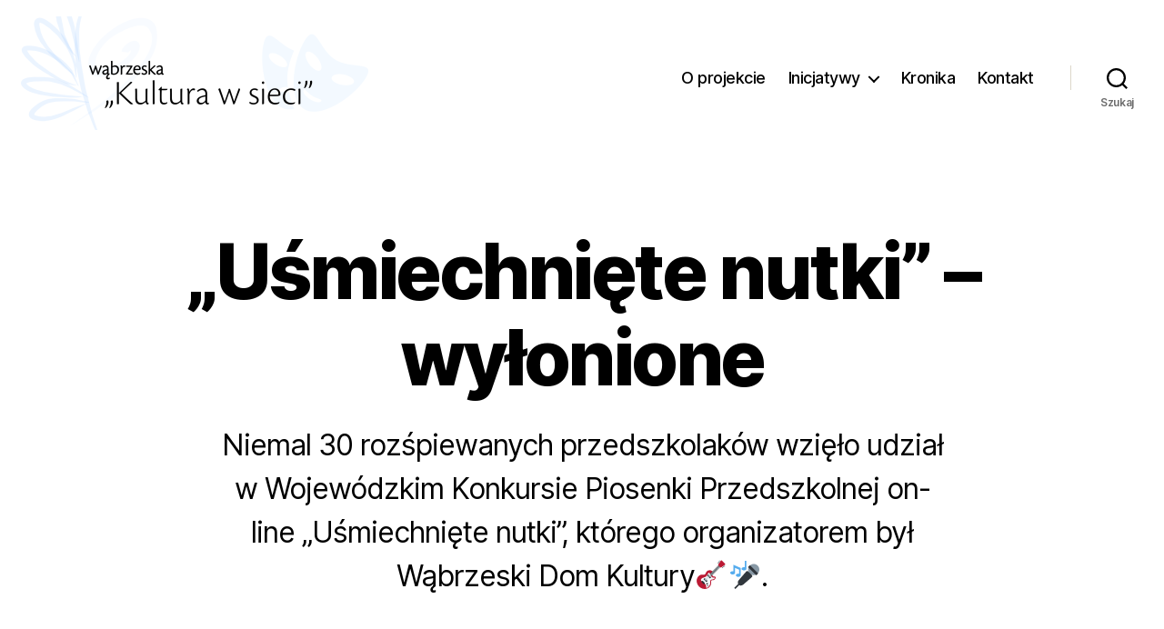

--- FILE ---
content_type: text/html; charset=UTF-8
request_url: http://wabrzeskakultura.pl/2020/06/05/usmiechniete-nutki-wylonione/
body_size: 8895
content:
<!DOCTYPE html>

<html class="no-js" lang="pl-PL">

	<head>

		<meta charset="UTF-8">
		<meta name="viewport" content="width=device-width, initial-scale=1.0" >

		<link rel="profile" href="https://gmpg.org/xfn/11">

		<title>„Uśmiechnięte nutki” – wyłonione &#8211;                                                                       </title>
<link rel='dns-prefetch' href='//s.w.org' />
<link rel="alternate" type="application/rss+xml" title="                                                                       &raquo; Kanał z wpisami" href="http://wabrzeskakultura.pl/feed/" />
<link rel="alternate" type="application/rss+xml" title="                                                                       &raquo; Kanał z komentarzami" href="http://wabrzeskakultura.pl/comments/feed/" />
<link rel="alternate" type="application/rss+xml" title="                                                                       &raquo; „Uśmiechnięte nutki” – wyłonione Kanał z komentarzami" href="http://wabrzeskakultura.pl/2020/06/05/usmiechniete-nutki-wylonione/feed/" />
		<script>
			window._wpemojiSettings = {"baseUrl":"https:\/\/s.w.org\/images\/core\/emoji\/13.0.0\/72x72\/","ext":".png","svgUrl":"https:\/\/s.w.org\/images\/core\/emoji\/13.0.0\/svg\/","svgExt":".svg","source":{"concatemoji":"http:\/\/wabrzeskakultura.pl\/wp-includes\/js\/wp-emoji-release.min.js?ver=5.5.17"}};
			!function(e,a,t){var n,r,o,i=a.createElement("canvas"),p=i.getContext&&i.getContext("2d");function s(e,t){var a=String.fromCharCode;p.clearRect(0,0,i.width,i.height),p.fillText(a.apply(this,e),0,0);e=i.toDataURL();return p.clearRect(0,0,i.width,i.height),p.fillText(a.apply(this,t),0,0),e===i.toDataURL()}function c(e){var t=a.createElement("script");t.src=e,t.defer=t.type="text/javascript",a.getElementsByTagName("head")[0].appendChild(t)}for(o=Array("flag","emoji"),t.supports={everything:!0,everythingExceptFlag:!0},r=0;r<o.length;r++)t.supports[o[r]]=function(e){if(!p||!p.fillText)return!1;switch(p.textBaseline="top",p.font="600 32px Arial",e){case"flag":return s([127987,65039,8205,9895,65039],[127987,65039,8203,9895,65039])?!1:!s([55356,56826,55356,56819],[55356,56826,8203,55356,56819])&&!s([55356,57332,56128,56423,56128,56418,56128,56421,56128,56430,56128,56423,56128,56447],[55356,57332,8203,56128,56423,8203,56128,56418,8203,56128,56421,8203,56128,56430,8203,56128,56423,8203,56128,56447]);case"emoji":return!s([55357,56424,8205,55356,57212],[55357,56424,8203,55356,57212])}return!1}(o[r]),t.supports.everything=t.supports.everything&&t.supports[o[r]],"flag"!==o[r]&&(t.supports.everythingExceptFlag=t.supports.everythingExceptFlag&&t.supports[o[r]]);t.supports.everythingExceptFlag=t.supports.everythingExceptFlag&&!t.supports.flag,t.DOMReady=!1,t.readyCallback=function(){t.DOMReady=!0},t.supports.everything||(n=function(){t.readyCallback()},a.addEventListener?(a.addEventListener("DOMContentLoaded",n,!1),e.addEventListener("load",n,!1)):(e.attachEvent("onload",n),a.attachEvent("onreadystatechange",function(){"complete"===a.readyState&&t.readyCallback()})),(n=t.source||{}).concatemoji?c(n.concatemoji):n.wpemoji&&n.twemoji&&(c(n.twemoji),c(n.wpemoji)))}(window,document,window._wpemojiSettings);
		</script>
		<style>
img.wp-smiley,
img.emoji {
	display: inline !important;
	border: none !important;
	box-shadow: none !important;
	height: 1em !important;
	width: 1em !important;
	margin: 0 .07em !important;
	vertical-align: -0.1em !important;
	background: none !important;
	padding: 0 !important;
}
</style>
	<link rel='stylesheet' id='wp-block-library-css'  href='http://wabrzeskakultura.pl/wp-includes/css/dist/block-library/style.min.css?ver=5.5.17' media='all' />
<link rel='stylesheet' id='twentytwenty-style-css'  href='http://wabrzeskakultura.pl/wp-content/themes/twentytwenty_kultura/style.css?ver=1.4' media='all' />
<style id='twentytwenty-style-inline-css'>
.color-accent,.color-accent-hover:hover,.color-accent-hover:focus,:root .has-accent-color,.has-drop-cap:not(:focus):first-letter,.wp-block-button.is-style-outline,a { color: #e22658; }blockquote,.border-color-accent,.border-color-accent-hover:hover,.border-color-accent-hover:focus { border-color: #e22658; }button,.button,.faux-button,.wp-block-button__link,.wp-block-file .wp-block-file__button,input[type="button"],input[type="reset"],input[type="submit"],.bg-accent,.bg-accent-hover:hover,.bg-accent-hover:focus,:root .has-accent-background-color,.comment-reply-link { background-color: #e22658; }.fill-children-accent,.fill-children-accent * { fill: #e22658; }:root .has-background-color,button,.button,.faux-button,.wp-block-button__link,.wp-block-file__button,input[type="button"],input[type="reset"],input[type="submit"],.wp-block-button,.comment-reply-link,.has-background.has-primary-background-color:not(.has-text-color),.has-background.has-primary-background-color *:not(.has-text-color),.has-background.has-accent-background-color:not(.has-text-color),.has-background.has-accent-background-color *:not(.has-text-color) { color: #ffffff; }:root .has-background-background-color { background-color: #ffffff; }body,.entry-title a,:root .has-primary-color { color: #000000; }:root .has-primary-background-color { background-color: #000000; }cite,figcaption,.wp-caption-text,.post-meta,.entry-content .wp-block-archives li,.entry-content .wp-block-categories li,.entry-content .wp-block-latest-posts li,.wp-block-latest-comments__comment-date,.wp-block-latest-posts__post-date,.wp-block-embed figcaption,.wp-block-image figcaption,.wp-block-pullquote cite,.comment-metadata,.comment-respond .comment-notes,.comment-respond .logged-in-as,.pagination .dots,.entry-content hr:not(.has-background),hr.styled-separator,:root .has-secondary-color { color: #6d6d6d; }:root .has-secondary-background-color { background-color: #6d6d6d; }pre,fieldset,input,textarea,table,table *,hr { border-color: #dbdbdb; }caption,code,code,kbd,samp,.wp-block-table.is-style-stripes tbody tr:nth-child(odd),:root .has-subtle-background-background-color { background-color: #dbdbdb; }.wp-block-table.is-style-stripes { border-bottom-color: #dbdbdb; }.wp-block-latest-posts.is-grid li { border-top-color: #dbdbdb; }:root .has-subtle-background-color { color: #dbdbdb; }body:not(.overlay-header) .primary-menu > li > a,body:not(.overlay-header) .primary-menu > li > .icon,.modal-menu a,.footer-menu a, .footer-widgets a,#site-footer .wp-block-button.is-style-outline,.wp-block-pullquote:before,.singular:not(.overlay-header) .entry-header a,.archive-header a,.header-footer-group .color-accent,.header-footer-group .color-accent-hover:hover { color: #cd2653; }.social-icons a,#site-footer button:not(.toggle),#site-footer .button,#site-footer .faux-button,#site-footer .wp-block-button__link,#site-footer .wp-block-file__button,#site-footer input[type="button"],#site-footer input[type="reset"],#site-footer input[type="submit"] { background-color: #cd2653; }.header-footer-group,body:not(.overlay-header) #site-header .toggle,.menu-modal .toggle { color: #000000; }body:not(.overlay-header) .primary-menu ul { background-color: #000000; }body:not(.overlay-header) .primary-menu > li > ul:after { border-bottom-color: #000000; }body:not(.overlay-header) .primary-menu ul ul:after { border-left-color: #000000; }.site-description,body:not(.overlay-header) .toggle-inner .toggle-text,.widget .post-date,.widget .rss-date,.widget_archive li,.widget_categories li,.widget cite,.widget_pages li,.widget_meta li,.widget_nav_menu li,.powered-by-wordpress,.to-the-top,.singular .entry-header .post-meta,.singular:not(.overlay-header) .entry-header .post-meta a { color: #6d6d6d; }.header-footer-group pre,.header-footer-group fieldset,.header-footer-group input,.header-footer-group textarea,.header-footer-group table,.header-footer-group table *,.footer-nav-widgets-wrapper,#site-footer,.menu-modal nav *,.footer-widgets-outer-wrapper,.footer-top { border-color: #dcd7ca; }.header-footer-group table caption,body:not(.overlay-header) .header-inner .toggle-wrapper::before { background-color: #dcd7ca; }
</style>
<link rel='stylesheet' id='twentytwenty-print-style-css'  href='http://wabrzeskakultura.pl/wp-content/themes/twentytwenty_kultura/print.css?ver=1.4' media='print' />
<script src='http://wabrzeskakultura.pl/wp-content/themes/twentytwenty_kultura/assets/js/index.js?ver=1.4' id='twentytwenty-js-js' async></script>
<script src='http://wabrzeskakultura.pl/wp-includes/js/jquery/jquery.js?ver=1.12.4-wp' id='jquery-core-js'></script>
<script src='http://wabrzeskakultura.pl/wp-content/themes/twentytwenty_kultura/js/jquery.cycle2.min.js' id='cycki-js'></script>
<link rel="https://api.w.org/" href="http://wabrzeskakultura.pl/wp-json/" /><link rel="alternate" type="application/json" href="http://wabrzeskakultura.pl/wp-json/wp/v2/posts/358" /><link rel="EditURI" type="application/rsd+xml" title="RSD" href="http://wabrzeskakultura.pl/xmlrpc.php?rsd" />
<link rel="wlwmanifest" type="application/wlwmanifest+xml" href="http://wabrzeskakultura.pl/wp-includes/wlwmanifest.xml" /> 
<link rel='prev' title='Konkurs „Jan Paweł II – pamiętam…” &#8211; rozstrzygnięty' href='http://wabrzeskakultura.pl/2020/06/04/konkurs-jan-pawel-ii-pamietam-rozstrzygniety/' />
<link rel='next' title='Wystawa prac on-line pt. „Anioł mój dobry duch”' href='http://wabrzeskakultura.pl/2020/06/18/wystawa-prac-on-line-pt-aniol-moj-dobry-duch/' />
<meta name="generator" content="WordPress 5.5.17" />
<link rel="canonical" href="http://wabrzeskakultura.pl/2020/06/05/usmiechniete-nutki-wylonione/" />
<link rel='shortlink' href='http://wabrzeskakultura.pl/?p=358' />
<link rel="alternate" type="application/json+oembed" href="http://wabrzeskakultura.pl/wp-json/oembed/1.0/embed?url=http%3A%2F%2Fwabrzeskakultura.pl%2F2020%2F06%2F05%2Fusmiechniete-nutki-wylonione%2F" />
<link rel="alternate" type="text/xml+oembed" href="http://wabrzeskakultura.pl/wp-json/oembed/1.0/embed?url=http%3A%2F%2Fwabrzeskakultura.pl%2F2020%2F06%2F05%2Fusmiechniete-nutki-wylonione%2F&#038;format=xml" />
	<script>document.documentElement.className = document.documentElement.className.replace( 'no-js', 'js' );</script>
	<style id="custom-background-css">
body.custom-background { background-color: #ffffff; }
</style>
	
        <link rel="stylesheet" type="text/css" href="http://wabrzeskakultura.pl/wp-content/themes/twentytwenty_kultura/css/kultura.css">
	</head>

	<body class="post-template-default single single-post postid-358 single-format-standard custom-background wp-embed-responsive singular enable-search-modal has-post-thumbnail has-single-pagination showing-comments show-avatars footer-top-visible reduced-spacing">

		<a class="skip-link screen-reader-text" href="#site-content">Przejdź do treści</a>
		<header id="site-header" class="header-footer-group" role="banner">

			<div class="header-inner section-inner">

				<div class="header-titles-wrapper">

					
						<button class="toggle search-toggle mobile-search-toggle" data-toggle-target=".search-modal" data-toggle-body-class="showing-search-modal" data-set-focus=".search-modal .search-field" aria-expanded="false">
							<span class="toggle-inner">
								<span class="toggle-icon">
									<svg class="svg-icon" aria-hidden="true" role="img" focusable="false" xmlns="http://www.w3.org/2000/svg" width="23" height="23" viewBox="0 0 23 23"><path d="M38.710696,48.0601792 L43,52.3494831 L41.3494831,54 L37.0601792,49.710696 C35.2632422,51.1481185 32.9839107,52.0076499 30.5038249,52.0076499 C24.7027226,52.0076499 20,47.3049272 20,41.5038249 C20,35.7027226 24.7027226,31 30.5038249,31 C36.3049272,31 41.0076499,35.7027226 41.0076499,41.5038249 C41.0076499,43.9839107 40.1481185,46.2632422 38.710696,48.0601792 Z M36.3875844,47.1716785 C37.8030221,45.7026647 38.6734666,43.7048964 38.6734666,41.5038249 C38.6734666,36.9918565 35.0157934,33.3341833 30.5038249,33.3341833 C25.9918565,33.3341833 22.3341833,36.9918565 22.3341833,41.5038249 C22.3341833,46.0157934 25.9918565,49.6734666 30.5038249,49.6734666 C32.7048964,49.6734666 34.7026647,48.8030221 36.1716785,47.3875844 C36.2023931,47.347638 36.2360451,47.3092237 36.2726343,47.2726343 C36.3092237,47.2360451 36.347638,47.2023931 36.3875844,47.1716785 Z" transform="translate(-20 -31)" /></svg>								</span>
								<span class="toggle-text">Szukaj</span>
							</span>
						</button><!-- .search-toggle -->

					
					<div class="header-titles">
                        <a class="header-titles-link-home-page" href="http://wabrzeskakultura.pl">
                            <img src="http://wabrzeskakultura.pl/wp-content/themes/twentytwenty_kultura/assets/images/www_wkws.png" />
                        </a>

						
					</div><!-- .header-titles -->

					<button class="toggle nav-toggle mobile-nav-toggle" data-toggle-target=".menu-modal"  data-toggle-body-class="showing-menu-modal" aria-expanded="false" data-set-focus=".close-nav-toggle">
						<span class="toggle-inner">
							<span class="toggle-icon">
								<svg class="svg-icon" aria-hidden="true" role="img" focusable="false" xmlns="http://www.w3.org/2000/svg" width="26" height="7" viewBox="0 0 26 7"><path fill-rule="evenodd" d="M332.5,45 C330.567003,45 329,43.4329966 329,41.5 C329,39.5670034 330.567003,38 332.5,38 C334.432997,38 336,39.5670034 336,41.5 C336,43.4329966 334.432997,45 332.5,45 Z M342,45 C340.067003,45 338.5,43.4329966 338.5,41.5 C338.5,39.5670034 340.067003,38 342,38 C343.932997,38 345.5,39.5670034 345.5,41.5 C345.5,43.4329966 343.932997,45 342,45 Z M351.5,45 C349.567003,45 348,43.4329966 348,41.5 C348,39.5670034 349.567003,38 351.5,38 C353.432997,38 355,39.5670034 355,41.5 C355,43.4329966 353.432997,45 351.5,45 Z" transform="translate(-329 -38)" /></svg>							</span>
							<span class="toggle-text">Menu</span>
						</span>
					</button><!-- .nav-toggle -->

				</div><!-- .header-titles-wrapper -->

				<div class="header-navigation-wrapper">

					
							<nav class="primary-menu-wrapper" aria-label="Poziomo" role="navigation">

								<ul class="primary-menu reset-list-style">

								<li id="menu-item-42" class="menu-item menu-item-type-post_type menu-item-object-page menu-item-42"><a href="http://wabrzeskakultura.pl/o-projekcie/">O projekcie</a></li>
<li id="menu-item-41" class="menu-item menu-item-type-post_type menu-item-object-page menu-item-has-children menu-item-41"><a href="http://wabrzeskakultura.pl/inicjatywy/">Inicjatywy</a><span class="icon"></span>
<ul class="sub-menu">
	<li id="menu-item-131" class="menu-item menu-item-type-taxonomy menu-item-object-category menu-item-131"><a href="http://wabrzeskakultura.pl/category/konkursy/">Konkursy</a></li>
	<li id="menu-item-132" class="menu-item menu-item-type-taxonomy menu-item-object-category menu-item-132"><a href="http://wabrzeskakultura.pl/category/spacery/">Spacery</a></li>
	<li id="menu-item-133" class="menu-item menu-item-type-taxonomy menu-item-object-category menu-item-133"><a href="http://wabrzeskakultura.pl/category/warsztaty/">Warsztaty</a></li>
	<li id="menu-item-134" class="menu-item menu-item-type-taxonomy menu-item-object-category menu-item-134"><a href="http://wabrzeskakultura.pl/category/wydarzenia-kulturalne/">Wydarzenia kulturalne</a></li>
	<li id="menu-item-135" class="menu-item menu-item-type-taxonomy menu-item-object-category menu-item-135"><a href="http://wabrzeskakultura.pl/category/wystawy/">Wystawy</a></li>
</ul>
</li>
<li id="menu-item-130" class="menu-item menu-item-type-taxonomy menu-item-object-category current-post-ancestor current-menu-parent current-post-parent menu-item-130"><a href="http://wabrzeskakultura.pl/category/kronika/">Kronika</a></li>
<li id="menu-item-39" class="menu-item menu-item-type-post_type menu-item-object-page menu-item-39"><a href="http://wabrzeskakultura.pl/kontakt/">Kontakt</a></li>

								</ul>

							</nav><!-- .primary-menu-wrapper -->

						
						<div class="header-toggles hide-no-js">

						
							<div class="toggle-wrapper search-toggle-wrapper">

								<button class="toggle search-toggle desktop-search-toggle" data-toggle-target=".search-modal" data-toggle-body-class="showing-search-modal" data-set-focus=".search-modal .search-field" aria-expanded="false">
									<span class="toggle-inner">
										<svg class="svg-icon" aria-hidden="true" role="img" focusable="false" xmlns="http://www.w3.org/2000/svg" width="23" height="23" viewBox="0 0 23 23"><path d="M38.710696,48.0601792 L43,52.3494831 L41.3494831,54 L37.0601792,49.710696 C35.2632422,51.1481185 32.9839107,52.0076499 30.5038249,52.0076499 C24.7027226,52.0076499 20,47.3049272 20,41.5038249 C20,35.7027226 24.7027226,31 30.5038249,31 C36.3049272,31 41.0076499,35.7027226 41.0076499,41.5038249 C41.0076499,43.9839107 40.1481185,46.2632422 38.710696,48.0601792 Z M36.3875844,47.1716785 C37.8030221,45.7026647 38.6734666,43.7048964 38.6734666,41.5038249 C38.6734666,36.9918565 35.0157934,33.3341833 30.5038249,33.3341833 C25.9918565,33.3341833 22.3341833,36.9918565 22.3341833,41.5038249 C22.3341833,46.0157934 25.9918565,49.6734666 30.5038249,49.6734666 C32.7048964,49.6734666 34.7026647,48.8030221 36.1716785,47.3875844 C36.2023931,47.347638 36.2360451,47.3092237 36.2726343,47.2726343 C36.3092237,47.2360451 36.347638,47.2023931 36.3875844,47.1716785 Z" transform="translate(-20 -31)" /></svg>										<span class="toggle-text">Szukaj</span>
									</span>
								</button><!-- .search-toggle -->

							</div>

							
						</div><!-- .header-toggles -->
						
				</div><!-- .header-navigation-wrapper -->

			</div><!-- .header-inner -->

			<div class="search-modal cover-modal header-footer-group" data-modal-target-string=".search-modal">

	<div class="search-modal-inner modal-inner">

		<div class="section-inner">

			<form role="search" aria-label="Szukaj:" method="get" class="search-form" action="http://wabrzeskakultura.pl/">
	<label for="search-form-1">
		<span class="screen-reader-text">Szukaj:</span>
		<input type="search" id="search-form-1" class="search-field" placeholder="Szukaj &hellip;" value="" name="s" />
	</label>
	<input type="submit" class="search-submit" value="Szukaj" />
</form>

			<button class="toggle search-untoggle close-search-toggle fill-children-current-color" data-toggle-target=".search-modal" data-toggle-body-class="showing-search-modal" data-set-focus=".search-modal .search-field" aria-expanded="false">
				<span class="screen-reader-text">Zamknij szukanie</span>
				<svg class="svg-icon" aria-hidden="true" role="img" focusable="false" xmlns="http://www.w3.org/2000/svg" width="16" height="16" viewBox="0 0 16 16"><polygon fill="" fill-rule="evenodd" points="6.852 7.649 .399 1.195 1.445 .149 7.899 6.602 14.352 .149 15.399 1.195 8.945 7.649 15.399 14.102 14.352 15.149 7.899 8.695 1.445 15.149 .399 14.102" /></svg>			</button><!-- .search-toggle -->

		</div><!-- .section-inner -->

	</div><!-- .search-modal-inner -->

</div><!-- .menu-modal -->

		</header><!-- #site-header -->

		
<div class="menu-modal cover-modal header-footer-group" data-modal-target-string=".menu-modal">

	<div class="menu-modal-inner modal-inner">

		<div class="menu-wrapper section-inner">

			<div class="menu-top">

				<button class="toggle close-nav-toggle fill-children-current-color" data-toggle-target=".menu-modal" data-toggle-body-class="showing-menu-modal" aria-expanded="false" data-set-focus=".menu-modal">
					<span class="toggle-text">Zamknij menu</span>
					<svg class="svg-icon" aria-hidden="true" role="img" focusable="false" xmlns="http://www.w3.org/2000/svg" width="16" height="16" viewBox="0 0 16 16"><polygon fill="" fill-rule="evenodd" points="6.852 7.649 .399 1.195 1.445 .149 7.899 6.602 14.352 .149 15.399 1.195 8.945 7.649 15.399 14.102 14.352 15.149 7.899 8.695 1.445 15.149 .399 14.102" /></svg>				</button><!-- .nav-toggle -->

				
					<nav class="mobile-menu" aria-label="Mobilne" role="navigation">

						<ul class="modal-menu reset-list-style">

						<li class="menu-item menu-item-type-post_type menu-item-object-page menu-item-42"><div class="ancestor-wrapper"><a href="http://wabrzeskakultura.pl/o-projekcie/">O projekcie</a></div><!-- .ancestor-wrapper --></li>
<li class="menu-item menu-item-type-post_type menu-item-object-page menu-item-has-children menu-item-41"><div class="ancestor-wrapper"><a href="http://wabrzeskakultura.pl/inicjatywy/">Inicjatywy</a><button class="toggle sub-menu-toggle fill-children-current-color" data-toggle-target=".menu-modal .menu-item-41 > .sub-menu" data-toggle-type="slidetoggle" data-toggle-duration="250" aria-expanded="false"><span class="screen-reader-text">Pokaż podmenu</span><svg class="svg-icon" aria-hidden="true" role="img" focusable="false" xmlns="http://www.w3.org/2000/svg" width="20" height="12" viewBox="0 0 20 12"><polygon fill="" fill-rule="evenodd" points="1319.899 365.778 1327.678 358 1329.799 360.121 1319.899 370.021 1310 360.121 1312.121 358" transform="translate(-1310 -358)" /></svg></button></div><!-- .ancestor-wrapper -->
<ul class="sub-menu">
	<li class="menu-item menu-item-type-taxonomy menu-item-object-category menu-item-131"><div class="ancestor-wrapper"><a href="http://wabrzeskakultura.pl/category/konkursy/">Konkursy</a></div><!-- .ancestor-wrapper --></li>
	<li class="menu-item menu-item-type-taxonomy menu-item-object-category menu-item-132"><div class="ancestor-wrapper"><a href="http://wabrzeskakultura.pl/category/spacery/">Spacery</a></div><!-- .ancestor-wrapper --></li>
	<li class="menu-item menu-item-type-taxonomy menu-item-object-category menu-item-133"><div class="ancestor-wrapper"><a href="http://wabrzeskakultura.pl/category/warsztaty/">Warsztaty</a></div><!-- .ancestor-wrapper --></li>
	<li class="menu-item menu-item-type-taxonomy menu-item-object-category menu-item-134"><div class="ancestor-wrapper"><a href="http://wabrzeskakultura.pl/category/wydarzenia-kulturalne/">Wydarzenia kulturalne</a></div><!-- .ancestor-wrapper --></li>
	<li class="menu-item menu-item-type-taxonomy menu-item-object-category menu-item-135"><div class="ancestor-wrapper"><a href="http://wabrzeskakultura.pl/category/wystawy/">Wystawy</a></div><!-- .ancestor-wrapper --></li>
</ul>
</li>
<li class="menu-item menu-item-type-taxonomy menu-item-object-category current-post-ancestor current-menu-parent current-post-parent menu-item-130"><div class="ancestor-wrapper"><a href="http://wabrzeskakultura.pl/category/kronika/">Kronika</a></div><!-- .ancestor-wrapper --></li>
<li class="menu-item menu-item-type-post_type menu-item-object-page menu-item-39"><div class="ancestor-wrapper"><a href="http://wabrzeskakultura.pl/kontakt/">Kontakt</a></div><!-- .ancestor-wrapper --></li>

						</ul>

					</nav>

					
			</div><!-- .menu-top -->

			<div class="menu-bottom">

				
					<nav aria-label="Rozszerzone odnośniki społecznościowe" role="navigation">
						<ul class="social-menu reset-list-style social-icons fill-children-current-color">

							<li id="menu-item-24" class="menu-item menu-item-type-custom menu-item-object-custom menu-item-24"><a href="http://www.facebook.com/home.php#!/profile.php?id=100002255262097"><span class="screen-reader-text">Facebook</span><svg class="svg-icon" aria-hidden="true" role="img" focusable="false" width="24" height="24" viewBox="0 0 24 24" xmlns="http://www.w3.org/2000/svg"><path d="M12 2C6.5 2 2 6.5 2 12c0 5 3.7 9.1 8.4 9.9v-7H7.9V12h2.5V9.8c0-2.5 1.5-3.9 3.8-3.9 1.1 0 2.2.2 2.2.2v2.5h-1.3c-1.2 0-1.6.8-1.6 1.6V12h2.8l-.4 2.9h-2.3v7C18.3 21.1 22 17 22 12c0-5.5-4.5-10-10-10z"></path></svg></a></li>
<li id="menu-item-27" class="menu-item menu-item-type-custom menu-item-object-custom menu-item-27"><a href="mailto:wdk@wdkwabrzezno.pl"><span class="screen-reader-text">Email</span><svg class="svg-icon" aria-hidden="true" role="img" focusable="false" width="24" height="24" viewBox="0 0 24 24" xmlns="http://www.w3.org/2000/svg"><path d="M20,4H4C2.895,4,2,4.895,2,6v12c0,1.105,0.895,2,2,2h16c1.105,0,2-0.895,2-2V6C22,4.895,21.105,4,20,4z M20,8.236l-8,4.882 L4,8.236V6h16V8.236z"></path></svg></a></li>

						</ul>
					</nav><!-- .social-menu -->

				
			</div><!-- .menu-bottom -->

		</div><!-- .menu-wrapper -->

	</div><!-- .menu-modal-inner -->

</div><!-- .menu-modal -->

<main id="site-content" role="main">

	
<article class="post-358 post type-post status-publish format-standard has-post-thumbnail hentry category-kronika" id="post-358">

	
<header class="entry-header has-text-align-center header-footer-group">

	<div class="entry-header-inner section-inner medium">

		<h1 class="entry-title">„Uśmiechnięte nutki” – wyłonione</h1>
			<div class="intro-text section-inner max-percentage small">
				<p>Niemal 30 rozśpiewanych przedszkolaków wzięło udział w Wojewódzkim Konkursie Piosenki Przedszkolnej on-line „Uśmiechnięte nutki”, którego organizatorem był Wąbrzeski Dom Kultury🎸🎤.</p>
			</div>

			
	</div><!-- .entry-header-inner -->

</header><!-- .entry-header -->

	<figure class="featured-media">

		<div class="featured-media-inner section-inner">

			<img width="1200" height="717" src="http://wabrzeskakultura.pl/wp-content/uploads/2020/09/DSCF4447-1200x717.jpg" class="attachment-post-thumbnail size-post-thumbnail wp-post-image" alt="" loading="lazy" srcset="http://wabrzeskakultura.pl/wp-content/uploads/2020/09/DSCF4447-1200x717.jpg 1200w, http://wabrzeskakultura.pl/wp-content/uploads/2020/09/DSCF4447-300x179.jpg 300w, http://wabrzeskakultura.pl/wp-content/uploads/2020/09/DSCF4447-1024x612.jpg 1024w, http://wabrzeskakultura.pl/wp-content/uploads/2020/09/DSCF4447-768x459.jpg 768w, http://wabrzeskakultura.pl/wp-content/uploads/2020/09/DSCF4447.jpg 1285w" sizes="(max-width: 1200px) 100vw, 1200px" />
		</div><!-- .featured-media-inner -->

	</figure><!-- .featured-media -->

	
	<div class="post-inner thin ">

		<div class="entry-content">

			
<p>Niemal 30 rozśpiewanych przedszkolaków wzięło udział w Wojewódzkim Konkursie Piosenki Przedszkolnej on-line „Uśmiechnięte nutki”, którego organizatorem był Wąbrzeski Dom Kultury🎸🎤.</p>



<p>W ich wykonaniu mogliśmy usłyszeć wiele wesołych i rytmicznych dziecięcych piosenek😊</p>



<p>Zaangażowanie i szeroki uśmiech podczas wirtualnych prezentacji &#8211; to największa nagroda dla Organizatorów. Niewątpliwie dużym atutem był również wizerunek sceniczny godny pozazdroszczenia 🎤 👏.</p>



<p>Muzyczne spotkanie z najmłodszymi już od lat gości w kalendarzu kulturalnym jednostki a jego celem jest popularyzacja wartościowego materiału repertuarowego dla dzieci oraz prezentacja młodych artystów 😊👨‍👩‍👧 . </p>



<p>Jury na czele którego stanęła Joanna Nehring-Roszkowska &#8211; absolwentka Akademii Muzycznej miało nie lada dylemat aby wybrać tych najlepszych, w gronie których znaleźli się:</p>



<p><strong>I m. – </strong>Jan Śladowski z Chełmna</p>



<p><strong>II m.</strong> – Magdalena Grzybowska z Radzynia Chełmińskiego</p>



<p><strong>III m. – </strong>Blanka Lewandowska, Niepubliczne Przedszkole „Słoneczko” z Czernikowa</p>



<p>Jednak decyzją dyrektora WDK Gizeli Pijar oraz całego zespołu jury upominki i dyplomy okolicznościowe otrzymają wszyscy uczestnicy tegorocznego konkursu. Bo u nas nie ma przegranych😊😊😊 Gratulujemy!</p>



<p>Wydarzenie dofinansowane ze środków Narodowego Centrum Kultury w ramach programu Narodowego Centrum Kultury „Kultura w Sieci”.&nbsp;</p>



<figure class="wp-block-gallery columns-6 is-cropped"><ul class="blocks-gallery-grid"><li class="blocks-gallery-item"><figure><a href="http://wabrzeskakultura.pl/wp-content/uploads/2020/09/DSCF4427.jpg"><img loading="lazy" width="1024" height="576" src="http://wabrzeskakultura.pl/wp-content/uploads/2020/09/DSCF4427-1024x576.jpg" alt="" data-id="359" data-full-url="http://wabrzeskakultura.pl/wp-content/uploads/2020/09/DSCF4427.jpg" data-link="http://wabrzeskakultura.pl/?attachment_id=359" class="wp-image-359" srcset="http://wabrzeskakultura.pl/wp-content/uploads/2020/09/DSCF4427-1024x576.jpg 1024w, http://wabrzeskakultura.pl/wp-content/uploads/2020/09/DSCF4427-300x169.jpg 300w, http://wabrzeskakultura.pl/wp-content/uploads/2020/09/DSCF4427-768x432.jpg 768w, http://wabrzeskakultura.pl/wp-content/uploads/2020/09/DSCF4427-1200x675.jpg 1200w, http://wabrzeskakultura.pl/wp-content/uploads/2020/09/DSCF4427.jpg 1365w" sizes="(max-width: 1024px) 100vw, 1024px" /></a></figure></li><li class="blocks-gallery-item"><figure><a href="http://wabrzeskakultura.pl/wp-content/uploads/2020/09/DSCF4432.jpg"><img loading="lazy" width="1024" height="576" src="http://wabrzeskakultura.pl/wp-content/uploads/2020/09/DSCF4432-1024x576.jpg" alt="" data-id="360" data-full-url="http://wabrzeskakultura.pl/wp-content/uploads/2020/09/DSCF4432.jpg" data-link="http://wabrzeskakultura.pl/?attachment_id=360" class="wp-image-360" srcset="http://wabrzeskakultura.pl/wp-content/uploads/2020/09/DSCF4432-1024x576.jpg 1024w, http://wabrzeskakultura.pl/wp-content/uploads/2020/09/DSCF4432-300x169.jpg 300w, http://wabrzeskakultura.pl/wp-content/uploads/2020/09/DSCF4432-768x432.jpg 768w, http://wabrzeskakultura.pl/wp-content/uploads/2020/09/DSCF4432-1200x675.jpg 1200w, http://wabrzeskakultura.pl/wp-content/uploads/2020/09/DSCF4432.jpg 1365w" sizes="(max-width: 1024px) 100vw, 1024px" /></a></figure></li><li class="blocks-gallery-item"><figure><a href="http://wabrzeskakultura.pl/wp-content/uploads/2020/09/DSCF4434.jpg"><img loading="lazy" width="1024" height="576" src="http://wabrzeskakultura.pl/wp-content/uploads/2020/09/DSCF4434-1024x576.jpg" alt="" data-id="361" data-full-url="http://wabrzeskakultura.pl/wp-content/uploads/2020/09/DSCF4434.jpg" data-link="http://wabrzeskakultura.pl/?attachment_id=361" class="wp-image-361" srcset="http://wabrzeskakultura.pl/wp-content/uploads/2020/09/DSCF4434-1024x576.jpg 1024w, http://wabrzeskakultura.pl/wp-content/uploads/2020/09/DSCF4434-300x169.jpg 300w, http://wabrzeskakultura.pl/wp-content/uploads/2020/09/DSCF4434-768x432.jpg 768w, http://wabrzeskakultura.pl/wp-content/uploads/2020/09/DSCF4434-1200x675.jpg 1200w, http://wabrzeskakultura.pl/wp-content/uploads/2020/09/DSCF4434.jpg 1365w" sizes="(max-width: 1024px) 100vw, 1024px" /></a></figure></li><li class="blocks-gallery-item"><figure><a href="http://wabrzeskakultura.pl/wp-content/uploads/2020/09/DSCF4437.jpg"><img loading="lazy" width="729" height="1024" src="http://wabrzeskakultura.pl/wp-content/uploads/2020/09/DSCF4437-729x1024.jpg" alt="" data-id="362" data-full-url="http://wabrzeskakultura.pl/wp-content/uploads/2020/09/DSCF4437.jpg" data-link="http://wabrzeskakultura.pl/?attachment_id=362" class="wp-image-362" srcset="http://wabrzeskakultura.pl/wp-content/uploads/2020/09/DSCF4437-729x1024.jpg 729w, http://wabrzeskakultura.pl/wp-content/uploads/2020/09/DSCF4437-214x300.jpg 214w, http://wabrzeskakultura.pl/wp-content/uploads/2020/09/DSCF4437.jpg 768w" sizes="(max-width: 729px) 100vw, 729px" /></a></figure></li><li class="blocks-gallery-item"><figure><a href="http://wabrzeskakultura.pl/wp-content/uploads/2020/09/DSCF4438.jpg"><img loading="lazy" width="723" height="1024" src="http://wabrzeskakultura.pl/wp-content/uploads/2020/09/DSCF4438-723x1024.jpg" alt="" data-id="363" data-full-url="http://wabrzeskakultura.pl/wp-content/uploads/2020/09/DSCF4438.jpg" data-link="http://wabrzeskakultura.pl/?attachment_id=363" class="wp-image-363" srcset="http://wabrzeskakultura.pl/wp-content/uploads/2020/09/DSCF4438-723x1024.jpg 723w, http://wabrzeskakultura.pl/wp-content/uploads/2020/09/DSCF4438-212x300.jpg 212w, http://wabrzeskakultura.pl/wp-content/uploads/2020/09/DSCF4438-768x1087.jpg 768w, http://wabrzeskakultura.pl/wp-content/uploads/2020/09/DSCF4438.jpg 1080w" sizes="(max-width: 723px) 100vw, 723px" /></a></figure></li><li class="blocks-gallery-item"><figure><a href="http://wabrzeskakultura.pl/wp-content/uploads/2020/09/DSCF4447.jpg"><img loading="lazy" width="1024" height="612" src="http://wabrzeskakultura.pl/wp-content/uploads/2020/09/DSCF4447-1024x612.jpg" alt="" data-id="364" data-full-url="http://wabrzeskakultura.pl/wp-content/uploads/2020/09/DSCF4447.jpg" data-link="http://wabrzeskakultura.pl/?attachment_id=364" class="wp-image-364" srcset="http://wabrzeskakultura.pl/wp-content/uploads/2020/09/DSCF4447-1024x612.jpg 1024w, http://wabrzeskakultura.pl/wp-content/uploads/2020/09/DSCF4447-300x179.jpg 300w, http://wabrzeskakultura.pl/wp-content/uploads/2020/09/DSCF4447-768x459.jpg 768w, http://wabrzeskakultura.pl/wp-content/uploads/2020/09/DSCF4447-1200x717.jpg 1200w, http://wabrzeskakultura.pl/wp-content/uploads/2020/09/DSCF4447.jpg 1285w" sizes="(max-width: 1024px) 100vw, 1024px" /></a></figure></li></ul></figure>

		</div><!-- .entry-content -->

	</div><!-- .post-inner -->

	<div class="section-inner">
		
	</div><!-- .section-inner -->

	
	<nav class="pagination-single section-inner" aria-label="Wpis" role="navigation">

		<hr class="styled-separator is-style-wide" aria-hidden="true" />

		<div class="pagination-single-inner">

			
				<a class="previous-post" href="http://wabrzeskakultura.pl/2020/06/04/konkurs-jan-pawel-ii-pamietam-rozstrzygniety/">
					<span class="arrow" aria-hidden="true">&larr;</span>
					<span class="title"><span class="title-inner">Konkurs „Jan Paweł II – pamiętam…” &#8211; rozstrzygnięty</span></span>
				</a>

				
				<a class="next-post" href="http://wabrzeskakultura.pl/2020/06/18/wystawa-prac-on-line-pt-aniol-moj-dobry-duch/">
					<span class="arrow" aria-hidden="true">&rarr;</span>
						<span class="title"><span class="title-inner">Wystawa prac on-line pt. „Anioł mój dobry duch”</span></span>
				</a>
				
		</div><!-- .pagination-single-inner -->

		<hr class="styled-separator is-style-wide" aria-hidden="true" />

	</nav><!-- .pagination-single -->

	
</article><!-- .post -->

</main><!-- #site-content -->


	<div class="footer-nav-widgets-wrapper header-footer-group">

		<div class="footer-inner section-inner">

							<div class="footer-top has-social-menu">
										
						<nav aria-label="Odnośniki społecznościowe" class="footer-social-wrapper">

							<ul class="social-menu footer-social reset-list-style social-icons fill-children-current-color">

								<li class="menu-item menu-item-type-custom menu-item-object-custom menu-item-24"><a href="http://www.facebook.com/home.php#!/profile.php?id=100002255262097"><span class="screen-reader-text">Facebook</span><svg class="svg-icon" aria-hidden="true" role="img" focusable="false" width="24" height="24" viewBox="0 0 24 24" xmlns="http://www.w3.org/2000/svg"><path d="M12 2C6.5 2 2 6.5 2 12c0 5 3.7 9.1 8.4 9.9v-7H7.9V12h2.5V9.8c0-2.5 1.5-3.9 3.8-3.9 1.1 0 2.2.2 2.2.2v2.5h-1.3c-1.2 0-1.6.8-1.6 1.6V12h2.8l-.4 2.9h-2.3v7C18.3 21.1 22 17 22 12c0-5.5-4.5-10-10-10z"></path></svg></a></li>
<li class="menu-item menu-item-type-custom menu-item-object-custom menu-item-27"><a href="mailto:wdk@wdkwabrzezno.pl"><span class="screen-reader-text">Email</span><svg class="svg-icon" aria-hidden="true" role="img" focusable="false" width="24" height="24" viewBox="0 0 24 24" xmlns="http://www.w3.org/2000/svg"><path d="M20,4H4C2.895,4,2,4.895,2,6v12c0,1.105,0.895,2,2,2h16c1.105,0,2-0.895,2-2V6C22,4.895,21.105,4,20,4z M20,8.236l-8,4.882 L4,8.236V6h16V8.236z"></path></svg></a></li>

							</ul><!-- .footer-social -->

						</nav><!-- .footer-social-wrapper -->

									</div><!-- .footer-top -->

			
			
		</div><!-- .footer-inner -->

	</div><!-- .footer-nav-widgets-wrapper -->


			<footer id="site-footer" role="contentinfo" class="header-footer-group">

				<div class="section-inner">

					<div class="footer-credits">

						<p class="footer-copyright">&copy;
							2026							<a href="http://wabrzeskakultura.pl/">                                                                      </a>
						</p><!-- .footer-copyright -->

					</div><!-- .footer-credits -->

					<a class="to-the-top" href="#site-header">
						<span class="to-the-top-long">
							Na górę <span class="arrow" aria-hidden="true">&uarr;</span>						</span><!-- .to-the-top-long -->
						<span class="to-the-top-short">
							W górę <span class="arrow" aria-hidden="true">&uarr;</span>						</span><!-- .to-the-top-short -->
					</a><!-- .to-the-top -->

				</div><!-- .section-inner -->

			</footer><!-- #site-footer -->

		<script src='http://wabrzeskakultura.pl/wp-includes/js/jquery/ui/core.min.js?ver=1.11.4' id='jquery-ui-core-js'></script>
<script src='http://wabrzeskakultura.pl/wp-includes/js/jquery/ui/widget.min.js?ver=1.11.4' id='jquery-ui-widget-js'></script>
<script src='http://wabrzeskakultura.pl/wp-includes/js/jquery/ui/tabs.min.js?ver=1.11.4' id='jquery-ui-tabs-js'></script>
<script src='http://wabrzeskakultura.pl/wp-content/themes/twentytwenty_kultura/js/eventTabs.js' id='eventTabs-js'></script>
<script src='http://wabrzeskakultura.pl/wp-includes/js/wp-embed.min.js?ver=5.5.17' id='wp-embed-js'></script>
	<script>
	/(trident|msie)/i.test(navigator.userAgent)&&document.getElementById&&window.addEventListener&&window.addEventListener("hashchange",function(){var t,e=location.hash.substring(1);/^[A-z0-9_-]+$/.test(e)&&(t=document.getElementById(e))&&(/^(?:a|select|input|button|textarea)$/i.test(t.tagName)||(t.tabIndex=-1),t.focus())},!1);
	</script>
	
	</body>
</html>


--- FILE ---
content_type: text/css
request_url: http://wabrzeskakultura.pl/wp-content/themes/twentytwenty_kultura/css/kultura.css
body_size: 1374
content:
.posts-slides-container {
    width: 100%;
    height: 400px !important;
    margin: 0px 10% !important;
}

.post-home-slides-container {
    width: 100%;
    background: #a1d3ff;
}

.post-home-slides {
    width: 80%;
    height: 250px !important;
    margin: 0 auto;
}

.post-home-slides-thumbnail {
    float: left;
    padding: 50px 40px 40px 0;
}

.post-home-slides-texts {
    clear: right;
    height: 250px;
}

.post-home-slides-text {
    text-align: justify;
    font-size: 0.9em;
}

.post-home-slildes-readMore-button {
    display: block;
    float: right;
    padding: 15px;
    background: #cd2653;
    text-decoration: none;
    color: #ffffff;
}

.post-home-slides-title {
    font-size: 2.5em;
}

.events-container {
    background: #ffffff !important;
    width: 100%;

}

.events-container-main {
    width: 80%;
    margin: 20px auto;
    height: 500px !important;
    padding-top: 50px;
}

.events-main {
    width: 50%;
    float: left;
}

.events-main-1, .events-main-2 {
    width: calc(50% - 2px);
    margin: 0 1px 0 0;
    float: left;
    height: 400px;
    position: relative;
    background-position: center center;
    background-size: auto 100%;
    text-decoration: none;
}

.events-main-2 {
    clear: right;
    margin: 0 0 0 1px !important;
}

.events-main-title {
    background: rgba(0, 0, 0, 0.8);
    color: #fff;
    padding: 5px 5px 0px 5px;
    height: 100px;
    position: absolute;
    bottom: 0px;
    left: 0px;
    right: 0px;
    margin: 0px;
}

.events-main-date {
    
}

.events-calendar {
    width: calc(50% - 20px);
    float: left;
    margin: 0px;
    padding: 0px;
}

.events-calendar-title-bar {
}

.events-calendar-tabs-container {
    width: 100%;
    margin: 0px;
    padding: 0px;
}

.event-calendar-tabs {
    list-style: none inside;
    display: block;
    width: 100%;
    margin: 0px;
    padding: 0px;
}

.event-calendar-tabs li {
    float: left;
    position: relative;
    margin: 0px 1px;
    padding: 0px;
}

.events-calendar-tab-header  {
    text-decoration: none;
    display: block;
    width: 103.8px;
    padding-top: 3px;
    padding-bottom: 5px;
    /* background: #cd2653; */
    background: #a1d3ff;
    text-align: center;
    color: #000000; 
}

.ui-state-active > .events-calendar-tab-header {
    background: #4babff !important;
}

.events-calendar-tab-header:active  {
    background: #c0c0c0;
}
.event-calendar-tabs li:first-child > a {
    border-top-left-radius: 3px;
}

.event-calendar-tabs li:last-child > a {
    border-top-right-radius: 3px;
}

.media-container {
    width: 80%;
    padding: 50px 0;
    background: #ffffff;
    min-height: 500px;
    margin: 0 auto;
}

.media-container-movies {
    width: calc(50% - 2px);
    cdheight: 200px;
    float: left;
    margin-right: 2px;
}

.media-container-flex {
    display: flex;
    flex-wrap: wrap;
}

.media-container-flex > a {
    margin: 0px 4px 4px 0px;
    display: block;
    flex-basis: calc(100% / 3.05);
    flex-direction: row;
    justify-content: center;
    height: 211px;
    background-position: center center;
    background-size: 100% auto;
    position: relative;
}

.media-container-flex-title {
    background: rgba(0,0,0,0.75);
    display: block;
    position: absolute;
    padding: 3px;
    bottom: 0px;
    left: 0px;
    width: 100%;
    height: 50px;
    text-align: center;
    text-decoration: none;
    color: #fff;
}

.media-container-images {
    width: calc(50% - 2px);
    float: left;
    margin-left: 2px;
    padding: 0px 2px;
}

.media-stills-slide {
    width: 100%;
    height: 400px;
    background-position: center center;
    background-size: 100% auto;
    background-repeat: no-repeat;
}


body:not(.overlay-header) .primary-menu > li > a, body:not(.overlay-header) .primary-menu > li > .icon, .modal-menu a, .footer-menu a, .footer-widgets a, #site-footer .wp-block-button.is-style-outline, .wp-block-pullquote::before, .singular:not(.overlay-header) .entry-header a, .archive-header a, .header-footer-group .color-accent, .header-footer-group .color-accent-hover:hover {
	color: #000000 !important;
}

.sub-menu {
	z-index: 999 !important;
}

.kultura-category-content {
	width: 80%;
	margin: 0 auto;
	padding: 25px 0;
}

.kultura-category-entry {
	width: 100;
	clear: both;
	margin: 10px 0;
	padding: 20px 0;
}

.kultura-category-entry-thumbnail {
	float: left;
	margin: 0 10px 0 0;
	width: 300px;
	height: 200px;
	background-position: center center;
	background-size: 100%;
}

.kultura-category-entry-title {
	font-size: 1.8em;
	margin: 0px 0px 15px 0px;
}

.kultura-category-entry-title {
	
}

.kultura-category-entry-read-more {
		
}

.sponsored-by-container {
    text-align: center;
    width: 1200px;
    margin: 0 auto;
    padding: 0;
}

.front-day-events-list {
    list-style: none inside
}

.front-day-event-list-item-link {
    text-decoration: none;
}

.title-braker {
    display: inline-block;
    background: #a1d3ff;
    margin-right: 5px;
    padding-right: 2px;
}

.srodtytul-galeria {
    width: 100%;
    padding: 2px 25px;
    margin: 1px auto;
    background: #a1d3ff;

}


--- FILE ---
content_type: application/javascript
request_url: http://wabrzeskakultura.pl/wp-content/themes/twentytwenty_kultura/js/eventTabs.js
body_size: 58
content:
jQuery(function($) {
    $( "#eventTabs" ).tabs();
});


--- FILE ---
content_type: image/svg+xml
request_url: https://s.w.org/images/core/emoji/13.0.0/svg/1f468-200d-1f469-200d-1f467.svg
body_size: 1251
content:
<svg xmlns="http://www.w3.org/2000/svg" viewBox="0 0 36 36"><path fill="#FFDC5D" d="M21 14c.253 3.89 3.521 6.969 7.5 6.969S35.747 17.89 36 14V4H21v10z"/><path fill="#FFAC33" d="M36 21.752V14c-.253 3.89-3.521 6.969-7.5 6.969S21.253 17.89 21 14V9.663c5.328-.155 8.51-2.343 10.237-4.181C31.652 6.957 32.801 9 36 9V1.9c-.931-.689-2.115-1.093-3.462-1.093-.333 0-.657.034-.974.09C30.393.328 29.39 0 28 0c-4.907 0-9 4.093-9 9v7c.064 2.258.868 4.35 2.182 6L24 24h9l2.818-2c.064-.08.121-.166.182-.248z"/><path fill="#9268CA" d="M35.818 22H21c-2 0-3 1-3 2.973V36h18V22h-.182z"/><path fill="#7450A8" d="M20.986 26h1.028v10h-1.028z"/><path fill="#FFDC5D" d="M26 19v3c0 1.381 1.119 2.5 2.5 2.5S31 23.381 31 22v-3h-5z"/><path fill="#DA2F47" d="M25.27 17.769h6.46s-.808 1.616-3.23 1.616-3.23-1.616-3.23-1.616z"/><path fill="#BF6952" d="M29 15.5h-1c-.276 0-.5-.224-.5-.5s.224-.5.5-.5h1c.276 0 .5.224.5.5s-.224.5-.5.5z"/><path fill="#662113" d="M25 13c-.553 0-1-.448-1-1v-1c0-.552.447-1 1-1s1 .448 1 1v1c0 .552-.447 1-1 1zm7 0c-.553 0-1-.448-1-1v-1c0-.552.447-1 1-1s1 .448 1 1v1c0 .552-.447 1-1 1z"/><path fill="#FFDC5D" d="M5 22v-4h5v4h2v6H3v-6z"/><path fill="#3B94D9" d="M15 22h-5l-2.472 3.778L5 22H0v14h18V24.973C18 23 17 22 15 22z"/><path fill="#1B6399" d="M13.986 26h1.028v10h-1.028z"/><path fill="#FFDC5D" d="M15 14V5L0 4v10h.024c.252 3.89 3.498 6.969 7.476 6.969 3.791 0 6.932-2.799 7.438-6.428.025-.18.05-.358.062-.541z"/><path fill="#FFAC33" d="M3.806.806C2.405.806 1.102 1.215 0 1.912v8.083c5.947-.055 9.375-2.593 11.162-4.598.506 1.589 1.633 4.021 3.838 4.51V14c-.012.183-.037.361-.062.54C16.224 13.002 17 11.023 17 8.861 17 3.967 13.033 0 8.139 0 6.801 0 5.538.305 4.4.836c-.196-.017-.394-.03-.594-.03zM15 5v.166l-.028-.167L15 5z"/><path fill="#BF6952" d="M10.722 17.723H4.278s.805 1.61 3.222 1.61 3.222-1.61 3.222-1.61zM8 15.5H7c-.276 0-.5-.224-.5-.5s.224-.5.5-.5h1c.276 0 .5.224.5.5s-.224.5-.5.5z"/><path fill="#662113" d="M4 13c-.552 0-1-.448-1-1v-1c0-.552.448-1 1-1s1 .448 1 1v1c0 .552-.448 1-1 1zm7 0c-.552 0-1-.448-1-1v-1c0-.552.448-1 1-1s1 .448 1 1v1c0 .552-.448 1-1 1z"/><path fill="#F4900C" d="M19.432 32.852c-.264.511-.432.921-.432 1.148 4.656 0 9-3 9-3-1.125-3.688-1.666-8.139-1.666-8.139 0-4.342-3.519-7.861-7.861-7.861-1.245 0-2.418.297-3.464.812-3.33.07-6.009 2.787-6.009 6.133 0 .828.165 1.617.464 2.337C9.214 25.893 8.731 28.604 8 31c0 0 4.344 3 9 3 0-.227-.167-.636-.431-1.146C13.39 32.198 11 29.4 11 26.047l.002-.047H11v-6h3.551c1.018-.574 2.192-.906 3.446-.906s2.429.332 3.446.906H25v6h-.008l.002.047c0 3.351-2.386 6.147-5.562 6.805z"/><path fill="#FFDC5D" d="M20 35v-4h-4v4h-1v1h6v-1z"/><path fill="#EA596E" d="M14 33c-2.493 0-4.276 1.385-4.814 3H18l-2-3h-2zm9 0h-3l-2 3h8.818c-.518-1.602-2.159-3-3.818-3z"/><path fill="#FFDC5D" d="M24.994 26.047L24.992 26H25v-6h-3.557c-1.018-.574-2.192-.906-3.446-.906s-2.428.332-3.446.906H11v6h.002l-.002.047c0 3.353 2.39 6.152 5.569 6.807.461.095.938.146 1.428.146.492 0 .972-.052 1.435-.148 3.176-.658 5.562-3.454 5.562-6.805z"/><path fill="#F4900C" d="M26 23l-1-4-3-2-11 1-.861 5c5.41 0 8.425-1.755 10.065-3.367C21.44 21.092 23.528 23 26 23z"/><path fill="#BF6952" d="M21 30h-6s.583 2 3 2 3-2 3-2zm-3-.5c-.13 0-.26-.05-.35-.15-.1-.09-.15-.22-.15-.35s.05-.26.15-.36c.17-.17.52-.18.71.01.09.09.14.22.14.35s-.05.26-.15.35c-.09.1-.22.15-.35.15z"/><path fill="#662113" d="M15 28c-.552 0-1-.447-1-1v-1c0-.553.448-1 1-1s1 .447 1 1v1c0 .553-.448 1-1 1zm6 0c-.553 0-1-.447-1-1v-1c0-.553.447-1 1-1 .553 0 1 .447 1 1v1c0 .553-.447 1-1 1z"/></svg>